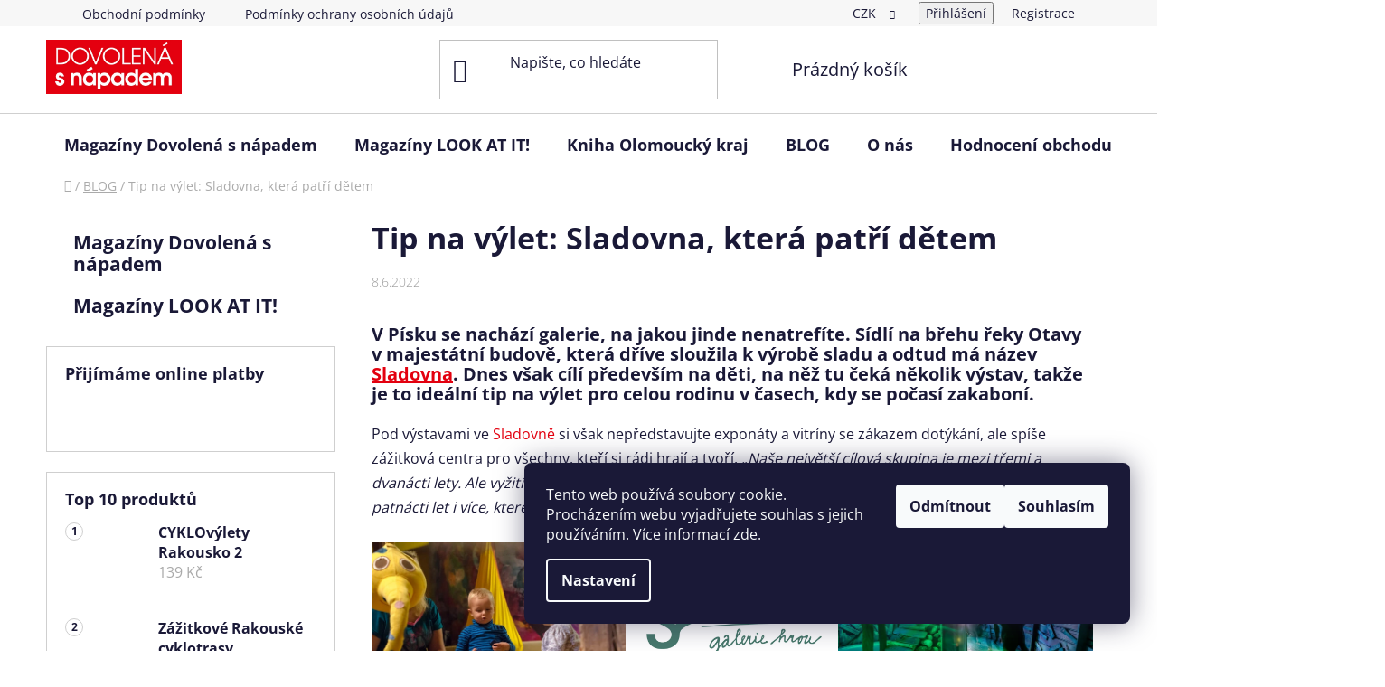

--- FILE ---
content_type: text/html; charset=utf-8
request_url: https://www.dovolenasnapadem.cz/tipy-na-vylety/tip-na-vylet-sladovna-ktera-patri-detem/
body_size: 22717
content:
<!doctype html><html lang="cs" dir="ltr" class="header-background-light external-fonts-loaded"><head><meta charset="utf-8" /><meta name="viewport" content="width=device-width,initial-scale=1" /><title>Výlet s dětmi do Sladovny Písek | Dovolená s nápadem</title><link rel="preconnect" href="https://cdn.myshoptet.com" /><link rel="dns-prefetch" href="https://cdn.myshoptet.com" /><link rel="preload" href="https://cdn.myshoptet.com/prj/dist/master/cms/libs/jquery/jquery-1.11.3.min.js" as="script" /><link href="https://cdn.myshoptet.com/prj/dist/master/cms/templates/frontend_templates/shared/css/font-face/open-sans.css" rel="stylesheet"><link href="https://cdn.myshoptet.com/prj/dist/master/shop/dist/font-shoptet-13.css.3c47e30adfa2e9e2683b.css" rel="stylesheet"><script>
dataLayer = [];
dataLayer.push({'shoptet' : {
    "pageId": 682,
    "pageType": "article",
    "currency": "CZK",
    "currencyInfo": {
        "decimalSeparator": ",",
        "exchangeRate": 1,
        "priceDecimalPlaces": 2,
        "symbol": "K\u010d",
        "symbolLeft": 0,
        "thousandSeparator": " "
    },
    "language": "cs",
    "projectId": 418074,
    "cartInfo": {
        "id": null,
        "freeShipping": false,
        "freeShippingFrom": 0,
        "leftToFreeGift": {
            "formattedPrice": "0 K\u010d",
            "priceLeft": 0
        },
        "freeGift": false,
        "leftToFreeShipping": {
            "priceLeft": 0,
            "dependOnRegion": 0,
            "formattedPrice": "0 K\u010d"
        },
        "discountCoupon": [],
        "getNoBillingShippingPrice": {
            "withoutVat": 0,
            "vat": 0,
            "withVat": 0
        },
        "cartItems": [],
        "taxMode": "ORDINARY"
    },
    "cart": [],
    "customer": {
        "priceRatio": 1,
        "priceListId": 1,
        "groupId": null,
        "registered": false,
        "mainAccount": false
    }
}});
dataLayer.push({'cookie_consent' : {
    "marketing": "denied",
    "analytics": "denied"
}});
document.addEventListener('DOMContentLoaded', function() {
    shoptet.consent.onAccept(function(agreements) {
        if (agreements.length == 0) {
            return;
        }
        dataLayer.push({
            'cookie_consent' : {
                'marketing' : (agreements.includes(shoptet.config.cookiesConsentOptPersonalisation)
                    ? 'granted' : 'denied'),
                'analytics': (agreements.includes(shoptet.config.cookiesConsentOptAnalytics)
                    ? 'granted' : 'denied')
            },
            'event': 'cookie_consent'
        });
    });
});
</script>

<!-- Google Tag Manager -->
<script>(function(w,d,s,l,i){w[l]=w[l]||[];w[l].push({'gtm.start':
new Date().getTime(),event:'gtm.js'});var f=d.getElementsByTagName(s)[0],
j=d.createElement(s),dl=l!='dataLayer'?'&l='+l:'';j.async=true;j.src=
'https://www.googletagmanager.com/gtm.js?id='+i+dl;f.parentNode.insertBefore(j,f);
})(window,document,'script','dataLayer','GTM-NDSXNJR');</script>
<!-- End Google Tag Manager -->

<meta property="og:type" content="article"><meta property="og:site_name" content="dovolenasnapadem.cz"><meta property="og:url" content="https://www.dovolenasnapadem.cz/tipy-na-vylety/tip-na-vylet-sladovna-ktera-patri-detem/"><meta property="og:title" content="Výlet s dětmi do Sladovny Písek | Dovolená s nápadem"><meta name="author" content="Dovolená s nápadem"><meta name="web_author" content="Shoptet.cz"><meta name="dcterms.rightsHolder" content="www.dovolenasnapadem.cz"><meta name="robots" content="index,follow"><meta property="og:image" content="https://cdn.myshoptet.com/usr/www.dovolenasnapadem.cz/user/front_images/ogImage/sladovna-mraveniste.jpg"><meta property="og:description" content="Magazín PRŠÍ? Nevadí! Z edice Dovolená s nápadem vás vezme na výlet s dětmi do Sladovny v Písku, kterou si užijete za každého počasí⭐"><meta name="description" content="Magazín PRŠÍ? Nevadí! Z edice Dovolená s nápadem vás vezme na výlet s dětmi do Sladovny v Písku, kterou si užijete za každého počasí⭐"><meta name="google-site-verification" content="3-_gdwBAiljZ9I-Y00tGMv6H-bXxdyjHsXfqU0L6ZYI"><meta property="article:published_time" content="8.6.2022"><meta property="article:section" content="Tip na výlet: Sladovna, která patří dětem"><style>:root {--color-primary: #e3000f;--color-primary-h: 356;--color-primary-s: 100%;--color-primary-l: 45%;--color-primary-hover: #e3000f;--color-primary-hover-h: 356;--color-primary-hover-s: 100%;--color-primary-hover-l: 45%;--color-secondary: #e3000f;--color-secondary-h: 356;--color-secondary-s: 100%;--color-secondary-l: 45%;--color-secondary-hover: #ffffff;--color-secondary-hover-h: 0;--color-secondary-hover-s: 0%;--color-secondary-hover-l: 100%;--color-tertiary: #e3000f;--color-tertiary-h: 356;--color-tertiary-s: 100%;--color-tertiary-l: 45%;--color-tertiary-hover: #686772;--color-tertiary-hover-h: 245;--color-tertiary-hover-s: 5%;--color-tertiary-hover-l: 43%;--color-header-background: #ffffff;--template-font: "Open Sans";--template-headings-font: "Open Sans";--header-background-url: url("[data-uri]");--cookies-notice-background: #1A1937;--cookies-notice-color: #F8FAFB;--cookies-notice-button-hover: #f5f5f5;--cookies-notice-link-hover: #27263f;--templates-update-management-preview-mode-content: "Náhled aktualizací šablony je aktivní pro váš prohlížeč."}</style>
    
    <link href="https://cdn.myshoptet.com/prj/dist/master/shop/dist/main-13.less.96035efb4db1532b3cd7.css" rel="stylesheet" />
            <link href="https://cdn.myshoptet.com/prj/dist/master/shop/dist/mobile-header-v1-13.less.629f2f48911e67d0188c.css" rel="stylesheet" />
    
    <script>var shoptet = shoptet || {};</script>
    <script src="https://cdn.myshoptet.com/prj/dist/master/shop/dist/main-3g-header.js.05f199e7fd2450312de2.js"></script>
<!-- User include --><!-- service 1228(847) html code header -->
<link 
rel="stylesheet" 
href="https://cdn.myshoptet.com/usr/dmartini.myshoptet.com/user/documents/upload/dmartini/shop_rating/shop_rating.min.css?140"
data-author="Dominik Martini" 
data-author-web="dmartini.cz">
<!-- project html code header -->
<style>
/* zvyrazneni menu 

.navigation-in > ul > li:nth-child(1) {
background-color: #ff6347;
}
.navigation-in > ul > li:nth-child(1) a {
background-color: #ff6347;
color: #333;
}
*/

.benefitBanner__picture {
    flex: 0 0 100%;
    max-width: 100%;
    margin-right: 5px;
    display: flex;
    align-items: center;
}

.benefitBanner {
    width: 100%;
    margin: 5px auto;
}


#newsletterConsents31 {
    font-size: 10px !important;
}

#button, html input[type="button"], input[type="reset"], input[type="submit"] {
    -webkit-appearance: button;
    cursor: pointer;
    background-color: #e3000f;
    border-color: #e3000f;
    color: white;
    padding-top: 5px;
    padding-bottom: 5px;
}

#input[type="checkbox"], input[type="radio"], input[type="text"], input[type="email"], input[type="search"] {
    -webkit-appearance: none;
    -moz-appearance: none;
    appearance: none;
    padding-top: 5px;
    padding-bottom: 5px;
    margin-bottom: 10px;
}

#newsletterConsents31 {
    font-size: 10px !important;
}

.top-navigation-menu-item-27 {
    display: none !important;
}

.teQAzf {
    width:inherit !important;
}

.tlacitko {
  background-color: #e3000f; /* cervena */
  border: 2px solid #e3000f;
	border-radius: 2px;
  color: white;
	width: 17.5vh;
  padding: 12px 0;
  text-align: center;
  text-decoration: none;
  display: inline-block;
  font-size: 1.5vh;
	font-weight:600;
	margin-top: 20px;
}

.tlacitko:hover {
  background-color: white; /* cervena */
  color: #e3000f;
}

</style>
<!-- /User include --><link rel="shortcut icon" href="/favicon.ico" type="image/x-icon" /><link rel="canonical" href="https://www.dovolenasnapadem.cz/tipy-na-vylety/tip-na-vylet-sladovna-ktera-patri-detem/" /><script>!function(){var t={9196:function(){!function(){var t=/\[object (Boolean|Number|String|Function|Array|Date|RegExp)\]/;function r(r){return null==r?String(r):(r=t.exec(Object.prototype.toString.call(Object(r))))?r[1].toLowerCase():"object"}function n(t,r){return Object.prototype.hasOwnProperty.call(Object(t),r)}function e(t){if(!t||"object"!=r(t)||t.nodeType||t==t.window)return!1;try{if(t.constructor&&!n(t,"constructor")&&!n(t.constructor.prototype,"isPrototypeOf"))return!1}catch(t){return!1}for(var e in t);return void 0===e||n(t,e)}function o(t,r,n){this.b=t,this.f=r||function(){},this.d=!1,this.a={},this.c=[],this.e=function(t){return{set:function(r,n){u(c(r,n),t.a)},get:function(r){return t.get(r)}}}(this),i(this,t,!n);var e=t.push,o=this;t.push=function(){var r=[].slice.call(arguments,0),n=e.apply(t,r);return i(o,r),n}}function i(t,n,o){for(t.c.push.apply(t.c,n);!1===t.d&&0<t.c.length;){if("array"==r(n=t.c.shift()))t:{var i=n,a=t.a;if("string"==r(i[0])){for(var f=i[0].split("."),s=f.pop(),p=(i=i.slice(1),0);p<f.length;p++){if(void 0===a[f[p]])break t;a=a[f[p]]}try{a[s].apply(a,i)}catch(t){}}}else if("function"==typeof n)try{n.call(t.e)}catch(t){}else{if(!e(n))continue;for(var l in n)u(c(l,n[l]),t.a)}o||(t.d=!0,t.f(t.a,n),t.d=!1)}}function c(t,r){for(var n={},e=n,o=t.split("."),i=0;i<o.length-1;i++)e=e[o[i]]={};return e[o[o.length-1]]=r,n}function u(t,o){for(var i in t)if(n(t,i)){var c=t[i];"array"==r(c)?("array"==r(o[i])||(o[i]=[]),u(c,o[i])):e(c)?(e(o[i])||(o[i]={}),u(c,o[i])):o[i]=c}}window.DataLayerHelper=o,o.prototype.get=function(t){var r=this.a;t=t.split(".");for(var n=0;n<t.length;n++){if(void 0===r[t[n]])return;r=r[t[n]]}return r},o.prototype.flatten=function(){this.b.splice(0,this.b.length),this.b[0]={},u(this.a,this.b[0])}}()}},r={};function n(e){var o=r[e];if(void 0!==o)return o.exports;var i=r[e]={exports:{}};return t[e](i,i.exports,n),i.exports}n.n=function(t){var r=t&&t.__esModule?function(){return t.default}:function(){return t};return n.d(r,{a:r}),r},n.d=function(t,r){for(var e in r)n.o(r,e)&&!n.o(t,e)&&Object.defineProperty(t,e,{enumerable:!0,get:r[e]})},n.o=function(t,r){return Object.prototype.hasOwnProperty.call(t,r)},function(){"use strict";n(9196)}()}();</script>    <!-- Global site tag (gtag.js) - Google Analytics -->
    <script async src="https://www.googletagmanager.com/gtag/js?id=G-Y4SDP5B8CM"></script>
    <script>
        
        window.dataLayer = window.dataLayer || [];
        function gtag(){dataLayer.push(arguments);}
        

                    console.debug('default consent data');

            gtag('consent', 'default', {"ad_storage":"denied","analytics_storage":"denied","ad_user_data":"denied","ad_personalization":"denied","wait_for_update":500});
            dataLayer.push({
                'event': 'default_consent'
            });
        
        gtag('js', new Date());

                gtag('config', 'UA-192442242-1', { 'groups': "UA" });
        
                gtag('config', 'G-Y4SDP5B8CM', {"groups":"GA4","send_page_view":false,"content_group":"article","currency":"CZK","page_language":"cs"});
        
                gtag('config', 'AW-405622885');
        
        
        
        
        
                    gtag('event', 'page_view', {"send_to":"GA4","page_language":"cs","content_group":"article","currency":"CZK"});
        
        
        
        
        
        
        
        
        
        
        
        
        
        document.addEventListener('DOMContentLoaded', function() {
            if (typeof shoptet.tracking !== 'undefined') {
                for (var id in shoptet.tracking.bannersList) {
                    gtag('event', 'view_promotion', {
                        "send_to": "UA",
                        "promotions": [
                            {
                                "id": shoptet.tracking.bannersList[id].id,
                                "name": shoptet.tracking.bannersList[id].name,
                                "position": shoptet.tracking.bannersList[id].position
                            }
                        ]
                    });
                }
            }

            shoptet.consent.onAccept(function(agreements) {
                if (agreements.length !== 0) {
                    console.debug('gtag consent accept');
                    var gtagConsentPayload =  {
                        'ad_storage': agreements.includes(shoptet.config.cookiesConsentOptPersonalisation)
                            ? 'granted' : 'denied',
                        'analytics_storage': agreements.includes(shoptet.config.cookiesConsentOptAnalytics)
                            ? 'granted' : 'denied',
                                                                                                'ad_user_data': agreements.includes(shoptet.config.cookiesConsentOptPersonalisation)
                            ? 'granted' : 'denied',
                        'ad_personalization': agreements.includes(shoptet.config.cookiesConsentOptPersonalisation)
                            ? 'granted' : 'denied',
                        };
                    console.debug('update consent data', gtagConsentPayload);
                    gtag('consent', 'update', gtagConsentPayload);
                    dataLayer.push(
                        { 'event': 'update_consent' }
                    );
                }
            });
        });
    </script>
</head><body class="desktop id-682 in-tipy-na-vylety template-13 type-post multiple-columns-body columns-3 smart-labels-active ums_forms_redesign--off ums_a11y_category_page--on ums_discussion_rating_forms--off ums_flags_display_unification--on ums_a11y_login--on mobile-header-version-1"><noscript>
    <style>
        #header {
            padding-top: 0;
            position: relative !important;
            top: 0;
        }
        .header-navigation {
            position: relative !important;
        }
        .overall-wrapper {
            margin: 0 !important;
        }
        body:not(.ready) {
            visibility: visible !important;
        }
    </style>
    <div class="no-javascript">
        <div class="no-javascript__title">Musíte změnit nastavení vašeho prohlížeče</div>
        <div class="no-javascript__text">Podívejte se na: <a href="https://www.google.com/support/bin/answer.py?answer=23852">Jak povolit JavaScript ve vašem prohlížeči</a>.</div>
        <div class="no-javascript__text">Pokud používáte software na blokování reklam, může být nutné povolit JavaScript z této stránky.</div>
        <div class="no-javascript__text">Děkujeme.</div>
    </div>
</noscript>

        <div id="fb-root"></div>
        <script>
            window.fbAsyncInit = function() {
                FB.init({
//                    appId            : 'your-app-id',
                    autoLogAppEvents : true,
                    xfbml            : true,
                    version          : 'v19.0'
                });
            };
        </script>
        <script async defer crossorigin="anonymous" src="https://connect.facebook.net/cs_CZ/sdk.js"></script>
<!-- Google Tag Manager (noscript) -->
<noscript><iframe src="https://www.googletagmanager.com/ns.html?id=GTM-NDSXNJR"
height="0" width="0" style="display:none;visibility:hidden"></iframe></noscript>
<!-- End Google Tag Manager (noscript) -->

    <div class="siteCookies siteCookies--right siteCookies--dark js-siteCookies" role="dialog" data-testid="cookiesPopup" data-nosnippet>
        <div class="siteCookies__form">
            <div class="siteCookies__content">
                <div class="siteCookies__text">
                    Tento web používá soubory cookie. Procházením webu vyjadřujete souhlas s jejich používáním. Více informací <a href="http://www.dovolenasnapadem.cz/podminky-ochrany-osobnich-udaju/" target="\" _blank="">zde</a>.
                </div>
                <p class="siteCookies__links">
                    <button class="siteCookies__link js-cookies-settings" aria-label="Nastavení cookies" data-testid="cookiesSettings">Nastavení</button>
                </p>
            </div>
            <div class="siteCookies__buttonWrap">
                                    <button class="siteCookies__button js-cookiesConsentSubmit" value="reject" aria-label="Odmítnout cookies" data-testid="buttonCookiesReject">Odmítnout</button>
                                <button class="siteCookies__button js-cookiesConsentSubmit" value="all" aria-label="Přijmout cookies" data-testid="buttonCookiesAccept">Souhlasím</button>
            </div>
        </div>
        <script>
            document.addEventListener("DOMContentLoaded", () => {
                const siteCookies = document.querySelector('.js-siteCookies');
                document.addEventListener("scroll", shoptet.common.throttle(() => {
                    const st = document.documentElement.scrollTop;
                    if (st > 1) {
                        siteCookies.classList.add('siteCookies--scrolled');
                    } else {
                        siteCookies.classList.remove('siteCookies--scrolled');
                    }
                }, 100));
            });
        </script>
    </div>
<a href="#content" class="skip-link sr-only">Přejít na obsah</a><div class="overall-wrapper"><div class="user-action"><div class="container">
    <div class="user-action-in">
                    <div id="login" class="user-action-login popup-widget login-widget" role="dialog" aria-labelledby="loginHeading">
        <div class="popup-widget-inner">
                            <h2 id="loginHeading">Přihlášení k vašemu účtu</h2><div id="customerLogin"><form action="/action/Customer/Login/" method="post" id="formLoginIncluded" class="csrf-enabled formLogin" data-testid="formLogin"><input type="hidden" name="referer" value="" /><div class="form-group"><div class="input-wrapper email js-validated-element-wrapper no-label"><input type="email" name="email" class="form-control" autofocus placeholder="E-mailová adresa (např. jan@novak.cz)" data-testid="inputEmail" autocomplete="email" required /></div></div><div class="form-group"><div class="input-wrapper password js-validated-element-wrapper no-label"><input type="password" name="password" class="form-control" placeholder="Heslo" data-testid="inputPassword" autocomplete="current-password" required /><span class="no-display">Nemůžete vyplnit toto pole</span><input type="text" name="surname" value="" class="no-display" /></div></div><div class="form-group"><div class="login-wrapper"><button type="submit" class="btn btn-secondary btn-text btn-login" data-testid="buttonSubmit">Přihlásit se</button><div class="password-helper"><a href="/registrace/" data-testid="signup" rel="nofollow">Nová registrace</a><a href="/klient/zapomenute-heslo/" rel="nofollow">Zapomenuté heslo</a></div></div></div></form>
</div>                    </div>
    </div>

                <div id="cart-widget" class="user-action-cart popup-widget cart-widget loader-wrapper" data-testid="popupCartWidget" role="dialog" aria-hidden="true">
            <div class="popup-widget-inner cart-widget-inner place-cart-here">
                <div class="loader-overlay">
                    <div class="loader"></div>
                </div>
            </div>
        </div>
    </div>
</div>
</div><div class="top-navigation-bar" data-testid="topNavigationBar">

    <div class="container">

                            <div class="top-navigation-menu">
                <ul class="top-navigation-bar-menu">
                                            <li class="top-navigation-menu-item-27">
                            <a href="/jak-nakupovat/" title="Jak nakupovat">Jak nakupovat</a>
                        </li>
                                            <li class="top-navigation-menu-item-39">
                            <a href="/obchodni-podminky/" title="Obchodní podmínky">Obchodní podmínky</a>
                        </li>
                                            <li class="top-navigation-menu-item-691">
                            <a href="/podminky-ochrany-osobnich-udaju/" title="Podmínky ochrany osobních údajů ">Podmínky ochrany osobních údajů </a>
                        </li>
                                    </ul>
                <div class="top-navigation-menu-trigger">Více</div>
                <ul class="top-navigation-bar-menu-helper"></ul>
            </div>
        
        <div class="top-navigation-tools">
                <div class="dropdown">
        <span>Ceny v:</span>
        <button id="topNavigationDropdown" type="button" data-toggle="dropdown" aria-haspopup="true" aria-expanded="false">
            CZK
            <span class="caret"></span>
        </button>
        <ul class="dropdown-menu" aria-labelledby="topNavigationDropdown"><li><a href="/action/Currency/changeCurrency/?currencyCode=CZK" rel="nofollow">CZK</a></li><li><a href="/action/Currency/changeCurrency/?currencyCode=EUR" rel="nofollow">EUR</a></li></ul>
    </div>
            <button class="top-nav-button top-nav-button-login toggle-window" type="button" data-target="login" aria-haspopup="dialog" aria-controls="login" aria-expanded="false" data-testid="signin"><span>Přihlášení</span></button>
    <a href="/registrace/" class="top-nav-button top-nav-button-register" data-testid="headerSignup">Registrace</a>
        </div>

    </div>

</div>
<header id="header">
        <div class="header-top">
            <div class="container navigation-wrapper header-top-wrapper">
                <div class="site-name"><a href="/" data-testid="linkWebsiteLogo"><img src="https://cdn.myshoptet.com/usr/www.dovolenasnapadem.cz/user/logos/dsn_logo.png" alt="Dovolená s nápadem" fetchpriority="low" /></a></div>                <div class="search" itemscope itemtype="https://schema.org/WebSite">
                    <meta itemprop="headline" content="BLOG"/><meta itemprop="url" content="https://www.dovolenasnapadem.cz"/><meta itemprop="text" content="Magazín PRŠÍ? Nevadí! Z edice Dovolená s nápadem vás vezme na výlet s dětmi do Sladovny v Písku, kterou si užijete za každého počasí⭐"/>                    <form action="/action/ProductSearch/prepareString/" method="post"
    id="formSearchForm" class="search-form compact-form js-search-main"
    itemprop="potentialAction" itemscope itemtype="https://schema.org/SearchAction" data-testid="searchForm">
    <fieldset>
        <meta itemprop="target"
            content="https://www.dovolenasnapadem.cz/vyhledavani/?string={string}"/>
        <input type="hidden" name="language" value="cs"/>
        
            
    <span class="search-input-icon" aria-hidden="true"></span>

<input
    type="search"
    name="string"
        class="query-input form-control search-input js-search-input"
    placeholder="Napište, co hledáte"
    autocomplete="off"
    required
    itemprop="query-input"
    aria-label="Vyhledávání"
    data-testid="searchInput"
>
            <button type="submit" class="btn btn-default search-button" data-testid="searchBtn">Hledat</button>
        
    </fieldset>
</form>
                </div>
                <div class="navigation-buttons">
                    <a href="#" class="toggle-window" data-target="search" data-testid="linkSearchIcon"><span class="sr-only">Hledat</span></a>
                        
    <a href="/kosik/" class="btn btn-icon toggle-window cart-count" data-target="cart" data-hover="true" data-redirect="true" data-testid="headerCart" rel="nofollow" aria-haspopup="dialog" aria-expanded="false" aria-controls="cart-widget">
        
                <span class="sr-only">Nákupní košík</span>
        
            <span class="cart-price visible-lg-inline-block" data-testid="headerCartPrice">
                                    Prázdný košík                            </span>
        
    
            </a>
                    <a href="#" class="toggle-window" data-target="navigation" data-testid="hamburgerMenu"></a>
                </div>
            </div>
        </div>
        <div class="header-bottom">
            <div class="container navigation-wrapper header-bottom-wrapper js-navigation-container">
                <nav id="navigation" aria-label="Hlavní menu" data-collapsible="true"><div class="navigation-in menu"><ul class="menu-level-1" role="menubar" data-testid="headerMenuItems"><li class="menu-item-710" role="none"><a href="/magaziny/" data-testid="headerMenuItem" role="menuitem" aria-expanded="false"><b>Magazíny Dovolená s nápadem</b></a></li>
<li class="menu-item-816" role="none"><a href="/magaziny-look-at-it/" data-testid="headerMenuItem" role="menuitem" aria-expanded="false"><b>Magazíny LOOK AT IT!</b></a></li>
<li class="menu-item-external-60" role="none"><a href="https://www.dovolenasnapadem.cz/olomoucky-kraj-souzneni-dvou-tvari/" data-testid="headerMenuItem" role="menuitem" aria-expanded="false"><b>Kniha Olomoucký kraj</b></a></li>
<li class="menu-item-682" role="none"><a href="/tipy-na-vylety/" class="active" data-testid="headerMenuItem" role="menuitem" aria-expanded="false"><b>BLOG</b></a></li>
<li class="menu-item-external-20" role="none"><a href="/o-nas" data-testid="headerMenuItem" role="menuitem" aria-expanded="false"><b>O nás</b></a></li>
<li class="menu-item--51" role="none"><a href="/hodnoceni-obchodu/" data-testid="headerMenuItem" role="menuitem" aria-expanded="false"><b>Hodnocení obchodu</b></a></li>
<li class="menu-item-29" role="none"><a href="/kontakty/" data-testid="headerMenuItem" role="menuitem" aria-expanded="false"><b>Kontakty</b></a></li>
</ul>
    <ul class="navigationActions" role="menu">
                    <li class="ext" role="none">
                <a href="#">
                                            <span>
                            <span>Měna</span>
                            <span>(CZK)</span>
                        </span>
                                        <span class="submenu-arrow"></span>
                </a>
                <ul class="navigationActions__submenu menu-level-2" role="menu">
                    <li role="none">
                                                    <ul role="menu">
                                                                    <li class="navigationActions__submenu__item navigationActions__submenu__item--active" role="none">
                                        <a href="/action/Currency/changeCurrency/?currencyCode=CZK" rel="nofollow" role="menuitem">CZK</a>
                                    </li>
                                                                    <li class="navigationActions__submenu__item" role="none">
                                        <a href="/action/Currency/changeCurrency/?currencyCode=EUR" rel="nofollow" role="menuitem">EUR</a>
                                    </li>
                                                            </ul>
                                                                    </li>
                </ul>
            </li>
                            <li role="none">
                                    <a href="/login/?backTo=%2Ftipy-na-vylety%2Ftip-na-vylet-sladovna-ktera-patri-detem%2F" rel="nofollow" data-testid="signin" role="menuitem"><span>Přihlášení</span></a>
                            </li>
                        </ul>
</div><span class="navigation-close"></span></nav><div class="menu-helper" data-testid="hamburgerMenu"><span>Více</span></div>
            </div>
        </div>
    </header><!-- / header -->


<div id="content-wrapper" class="container container-narrow content-wrapper">
    
                                <div class="breadcrumbs navigation-home-icon-wrapper" itemscope itemtype="https://schema.org/BreadcrumbList">
                                                                            <span id="navigation-first" data-basetitle="Dovolená s nápadem" itemprop="itemListElement" itemscope itemtype="https://schema.org/ListItem">
                <a href="/" itemprop="item" class="navigation-home-icon"><span class="sr-only" itemprop="name">Domů</span></a>
                <span class="navigation-bullet">/</span>
                <meta itemprop="position" content="1" />
            </span>
                                <span id="navigation-1" itemprop="itemListElement" itemscope itemtype="https://schema.org/ListItem">
                <a href="/tipy-na-vylety/" itemprop="item" data-testid="breadcrumbsSecondLevel"><span itemprop="name">BLOG</span></a>
                <span class="navigation-bullet">/</span>
                <meta itemprop="position" content="2" />
            </span>
                                            <span id="navigation-2" itemprop="itemListElement" itemscope itemtype="https://schema.org/ListItem" data-testid="breadcrumbsLastLevel">
                <meta itemprop="item" content="https://www.dovolenasnapadem.cz/tipy-na-vylety/tip-na-vylet-sladovna-ktera-patri-detem/" />
                <meta itemprop="position" content="3" />
                <span itemprop="name" data-title="Tip na výlet: Sladovna, která patří dětem">Tip na výlet: Sladovna, která patří dětem</span>
            </span>
            </div>
            
    <div class="content-wrapper-in">
                                                <aside class="sidebar sidebar-left"  data-testid="sidebarMenu">
                                                                                                <div class="sidebar-inner">
                                                                                                        <div class="box box-bg-variant box-categories">    <div class="skip-link__wrapper">
        <span id="categories-start" class="skip-link__target js-skip-link__target sr-only" tabindex="-1">&nbsp;</span>
        <a href="#categories-end" class="skip-link skip-link--start sr-only js-skip-link--start">Přeskočit kategorie</a>
    </div>




<div id="categories"><div class="categories cat-01 expanded" id="cat-710"><div class="topic"><a href="/magaziny/">Magazíny Dovolená s nápadem<span class="cat-trigger">&nbsp;</span></a></div></div><div class="categories cat-02 expanded" id="cat-816"><div class="topic"><a href="/magaziny-look-at-it/">Magazíny LOOK AT IT!<span class="cat-trigger">&nbsp;</span></a></div></div>        </div>

    <div class="skip-link__wrapper">
        <a href="#categories-start" class="skip-link skip-link--end sr-only js-skip-link--end" tabindex="-1" hidden>Přeskočit kategorie</a>
        <span id="categories-end" class="skip-link__target js-skip-link__target sr-only" tabindex="-1">&nbsp;</span>
    </div>
</div>
                                                                                                                                                                            <div class="box box-bg-default box-sm box-onlinePayments"><h4><span>Přijímáme online platby</span></h4>
<p class="text-center">
    <img src="data:image/svg+xml,%3Csvg%20width%3D%22148%22%20height%3D%2234%22%20xmlns%3D%22http%3A%2F%2Fwww.w3.org%2F2000%2Fsvg%22%3E%3C%2Fsvg%3E" alt="Loga kreditních karet" width="148" height="34"  data-src="https://cdn.myshoptet.com/prj/dist/master/cms/img/common/payment_logos/payments.png" fetchpriority="low" />
</p>
</div>
                                                                                                            <div class="box box-bg-variant box-sm box-topProducts">        <div class="top-products-wrapper js-top10" >
        <h4><span>Top 10 produktů</span></h4>
        <ol class="top-products">
                            <li class="display-image">
                                            <a href="/cyklovylety-rakousko-2/" class="top-products-image">
                            <img src="data:image/svg+xml,%3Csvg%20width%3D%22100%22%20height%3D%22100%22%20xmlns%3D%22http%3A%2F%2Fwww.w3.org%2F2000%2Fsvg%22%3E%3C%2Fsvg%3E" alt="rakousko2 titulka" width="100" height="100"  data-src="https://cdn.myshoptet.com/usr/www.dovolenasnapadem.cz/user/shop/related/169-4_rakousko2-titulka.jpg?67d9f5b2" fetchpriority="low" />
                        </a>
                                        <a href="/cyklovylety-rakousko-2/" class="top-products-content">
                        <span class="top-products-name">  CYKLOvýlety Rakousko 2</span>
                        
                                                        <strong>
                                139 Kč
                                    

                            </strong>
                                                    
                    </a>
                </li>
                            <li class="display-image">
                                            <a href="/zazitkove-rakouske-cyklotrasy/" class="top-products-image">
                            <img src="data:image/svg+xml,%3Csvg%20width%3D%22100%22%20height%3D%22100%22%20xmlns%3D%22http%3A%2F%2Fwww.w3.org%2F2000%2Fsvg%22%3E%3C%2Fsvg%3E" alt="dovolena s napadem rakouske cyklotrasy titulka" width="100" height="100"  data-src="https://cdn.myshoptet.com/usr/www.dovolenasnapadem.cz/user/shop/related/107_dovolena-s-napadem-rakouske-cyklotrasy-titulka.jpg?6257ee28" fetchpriority="low" />
                        </a>
                                        <a href="/zazitkove-rakouske-cyklotrasy/" class="top-products-content">
                        <span class="top-products-name">  Zážitkové Rakouské cyklotrasy</span>
                        
                                                        <strong>
                                139 Kč
                                    

                            </strong>
                                                    
                    </a>
                </li>
                            <li class="display-image">
                                            <a href="/objevte-zahorie-a-kopanice-na-kole/" class="top-products-image">
                            <img src="data:image/svg+xml,%3Csvg%20width%3D%22100%22%20height%3D%22100%22%20xmlns%3D%22http%3A%2F%2Fwww.w3.org%2F2000%2Fsvg%22%3E%3C%2Fsvg%3E" alt="dsn zahorie" width="100" height="100"  data-src="https://cdn.myshoptet.com/usr/www.dovolenasnapadem.cz/user/shop/related/166_dsn-zahorie.jpg?67c58cdb" fetchpriority="low" />
                        </a>
                                        <a href="/objevte-zahorie-a-kopanice-na-kole/" class="top-products-content">
                        <span class="top-products-name">  Objevte ZÁHORIE a KOPANICE na kole</span>
                        
                                                        <strong>
                                139 Kč
                                    

                            </strong>
                                                    
                    </a>
                </li>
                            <li class="display-image">
                                            <a href="/cyklovylety-po-cechach/" class="top-products-image">
                            <img src="data:image/svg+xml,%3Csvg%20width%3D%22100%22%20height%3D%22100%22%20xmlns%3D%22http%3A%2F%2Fwww.w3.org%2F2000%2Fsvg%22%3E%3C%2Fsvg%3E" alt="cyklovylety" width="100" height="100"  data-src="https://cdn.myshoptet.com/usr/www.dovolenasnapadem.cz/user/shop/related/159_cyklovylety.png?65dc96fc" fetchpriority="low" />
                        </a>
                                        <a href="/cyklovylety-po-cechach/" class="top-products-content">
                        <span class="top-products-name">  CYKLOvýlety po Čechách</span>
                        
                                                        <strong>
                                139 Kč
                                    

                            </strong>
                                                    
                    </a>
                </li>
                            <li class="display-image">
                                            <a href="/objevuj-pamatky/" class="top-products-image">
                            <img src="data:image/svg+xml,%3Csvg%20width%3D%22100%22%20height%3D%22100%22%20xmlns%3D%22http%3A%2F%2Fwww.w3.org%2F2000%2Fsvg%22%3E%3C%2Fsvg%3E" alt="OBJEVUJ pamatky" width="100" height="100"  data-src="https://cdn.myshoptet.com/usr/www.dovolenasnapadem.cz/user/shop/related/162-4_objevuj-pamatky.jpg?67c6e0c6" fetchpriority="low" />
                        </a>
                                        <a href="/objevuj-pamatky/" class="top-products-content">
                        <span class="top-products-name">  OBJEVUJ památky</span>
                        
                                                        <strong>
                                139 Kč
                                    

                            </strong>
                                                    
                    </a>
                </li>
                            <li class="display-image">
                                            <a href="/cyklovylety/" class="top-products-image">
                            <img src="data:image/svg+xml,%3Csvg%20width%3D%22100%22%20height%3D%22100%22%20xmlns%3D%22http%3A%2F%2Fwww.w3.org%2F2000%2Fsvg%22%3E%3C%2Fsvg%3E" alt="dovolena s napadem cyklovylety titulka" width="100" height="100"  data-src="https://cdn.myshoptet.com/usr/www.dovolenasnapadem.cz/user/shop/related/34_dovolena-s-napadem-cyklovylety-titulka.jpg?6257edbc" fetchpriority="low" />
                        </a>
                                        <a href="/cyklovylety/" class="top-products-content">
                        <span class="top-products-name">  CYKLOvýlety (Morava)</span>
                        
                                                        <strong>
                                99 Kč
                                    

                            </strong>
                                                    
                    </a>
                </li>
                            <li class="display-image">
                                            <a href="/unikatni-galerie-a-cafe-stredni-evropy/" class="top-products-image">
                            <img src="data:image/svg+xml,%3Csvg%20width%3D%22100%22%20height%3D%22100%22%20xmlns%3D%22http%3A%2F%2Fwww.w3.org%2F2000%2Fsvg%22%3E%3C%2Fsvg%3E" alt="DSN GALERIE CAFE23 titulka1600" width="100" height="100"  data-src="https://cdn.myshoptet.com/usr/www.dovolenasnapadem.cz/user/shop/related/125-5_dsn-galerie-cafe23-titulka1600.jpg?64419c36" fetchpriority="low" />
                        </a>
                                        <a href="/unikatni-galerie-a-cafe-stredni-evropy/" class="top-products-content">
                        <span class="top-products-name">  Unikátní GALERIE a café střední Evropy</span>
                        
                                                        <strong>
                                139 Kč
                                    

                            </strong>
                                                    
                    </a>
                </li>
                            <li class="display-image">
                                            <a href="/zazitkove-evropske-cyklotrasy/" class="top-products-image">
                            <img src="data:image/svg+xml,%3Csvg%20width%3D%22100%22%20height%3D%22100%22%20xmlns%3D%22http%3A%2F%2Fwww.w3.org%2F2000%2Fsvg%22%3E%3C%2Fsvg%3E" alt="dovolena s napadem zazitkove evropske cyklotrasy titulka" width="100" height="100"  data-src="https://cdn.myshoptet.com/usr/www.dovolenasnapadem.cz/user/shop/related/95_dovolena-s-napadem-zazitkove-evropske-cyklotrasy-titulka.jpg?6257ee15" fetchpriority="low" />
                        </a>
                                        <a href="/zazitkove-evropske-cyklotrasy/" class="top-products-content">
                        <span class="top-products-name">  Zážitkové Evropské cyklotrasy</span>
                        
                                                        <strong>
                                139 Kč
                                    

                            </strong>
                                                    
                    </a>
                </li>
                            <li class="display-image">
                                            <a href="/balicek-cyklonovinky-2025/" class="top-products-image">
                            <img src="data:image/svg+xml,%3Csvg%20width%3D%22100%22%20height%3D%22100%22%20xmlns%3D%22http%3A%2F%2Fwww.w3.org%2F2000%2Fsvg%22%3E%3C%2Fsvg%3E" alt="cyklonovinky 2025" width="100" height="100"  data-src="https://cdn.myshoptet.com/usr/www.dovolenasnapadem.cz/user/shop/related/172_cyklonovinky-2025.jpg?67d9fa02" fetchpriority="low" />
                        </a>
                                        <a href="/balicek-cyklonovinky-2025/" class="top-products-content">
                        <span class="top-products-name">  Balíček CYKLOnovinky 2025</span>
                        
                                                        <strong>
                                239 Kč
                                    

                            </strong>
                                                    
                    </a>
                </li>
                            <li class="display-image">
                                            <a href="/cyklisticky-balicek/" class="top-products-image">
                            <img src="data:image/svg+xml,%3Csvg%20width%3D%22100%22%20height%3D%22100%22%20xmlns%3D%22http%3A%2F%2Fwww.w3.org%2F2000%2Fsvg%22%3E%3C%2Fsvg%3E" alt="balicek" width="100" height="100"  data-src="https://cdn.myshoptet.com/usr/www.dovolenasnapadem.cz/user/shop/related/89-2_balicek.jpg?695bb216" fetchpriority="low" />
                        </a>
                                        <a href="/cyklisticky-balicek/" class="top-products-content">
                        <span class="top-products-name">  Cyklistický balíček</span>
                        
                                                        <strong>
                                417 Kč
                                    

                            </strong>
                                                    
                    </a>
                </li>
                    </ol>
    </div>
</div>
                                                                                                            <div class="box box-bg-default box-sm box-productRating">    <h4>
        <span>
                            Hodnocení obchodu
                    </span>
    </h4>

    <div class="rate-wrapper">
            
    <div class="votes-wrap simple-vote">

            <div class="vote-wrap" data-testid="gridRating">
                            <a href="/cyklisticky-balicek/">
                                    <div class="vote-header">
                <span class="vote-pic">
                                                                        <img src="data:image/svg+xml,%3Csvg%20width%3D%2260%22%20height%3D%2260%22%20xmlns%3D%22http%3A%2F%2Fwww.w3.org%2F2000%2Fsvg%22%3E%3C%2Fsvg%3E" alt="Cyklistický balíček" width="60" height="60"  data-src="https://cdn.myshoptet.com/usr/www.dovolenasnapadem.cz/user/shop/related/89-2_balicek.jpg?695bb216" fetchpriority="low" />
                                                            </span>
                <span class="vote-summary">
                                                                <span class="vote-product-name vote-product-name--nowrap">
                              Cyklistický balíček                        </span>
                                        <span class="vote-rating">
                        <span class="stars" data-testid="gridStars">
                                                                                                <span class="star star-on"></span>
                                                                                                                                <span class="star star-on"></span>
                                                                                                                                <span class="star star-on"></span>
                                                                                                                                <span class="star star-off"></span>
                                                                                                                                <span class="star star-off"></span>
                                                                                    </span>
                        <span class="vote-delimeter">|</span>
                                                                                <span class="vote-name vote-name--nowrap" data-testid="textRatingAuthor">
                            <span>Zuzana Mikulcová</span>
                        </span>
                    
                                                </span>
                </span>
            </div>

            <div class="vote-content" data-testid="textRating">
                                                                                                    Měl to být dárek. Zarazila mě data na titulní straně. Jeden výtisk byl dokonce z r. 2022.Časopisy přišly pomačkané,měly být v krabičce,tak jako v nabídce.
                            </div>
            </a>
                    </div>
            <div class="vote-wrap" data-testid="gridRating">
                            <a href="/cyklisticky-balicek/">
                                    <div class="vote-header">
                <span class="vote-pic">
                                                                        <img src="data:image/svg+xml,%3Csvg%20width%3D%2260%22%20height%3D%2260%22%20xmlns%3D%22http%3A%2F%2Fwww.w3.org%2F2000%2Fsvg%22%3E%3C%2Fsvg%3E" alt="Cyklistický balíček" width="60" height="60"  data-src="https://cdn.myshoptet.com/usr/www.dovolenasnapadem.cz/user/shop/related/89-2_balicek.jpg?695bb216" fetchpriority="low" />
                                                            </span>
                <span class="vote-summary">
                                                                <span class="vote-product-name vote-product-name--nowrap">
                              Cyklistický balíček                        </span>
                                        <span class="vote-rating">
                        <span class="stars" data-testid="gridStars">
                                                                                                <span class="star star-on"></span>
                                                                                                                                <span class="star star-on"></span>
                                                                                                                                <span class="star star-on"></span>
                                                                                                                                <span class="star star-on"></span>
                                                                                                                                <span class="star star-on"></span>
                                                                                    </span>
                        <span class="vote-delimeter">|</span>
                                                                                <span class="vote-name vote-name--nowrap" data-testid="textRatingAuthor">
                            <span>Jana Čadová</span>
                        </span>
                    
                                                </span>
                </span>
            </div>

            <div class="vote-content" data-testid="textRating">
                                                                                                    Brala jsem jako dárek - účel splněn :-)
                            </div>
            </a>
                    </div>
            <div class="vote-wrap" data-testid="gridRating">
                            <a href="/cyklisticky-balicek/">
                                    <div class="vote-header">
                <span class="vote-pic">
                                                                        <img src="data:image/svg+xml,%3Csvg%20width%3D%2260%22%20height%3D%2260%22%20xmlns%3D%22http%3A%2F%2Fwww.w3.org%2F2000%2Fsvg%22%3E%3C%2Fsvg%3E" alt="Cyklistický balíček" width="60" height="60"  data-src="https://cdn.myshoptet.com/usr/www.dovolenasnapadem.cz/user/shop/related/89-2_balicek.jpg?695bb216" fetchpriority="low" />
                                                            </span>
                <span class="vote-summary">
                                                                <span class="vote-product-name vote-product-name--nowrap">
                              Cyklistický balíček                        </span>
                                        <span class="vote-rating">
                        <span class="stars" data-testid="gridStars">
                                                                                                <span class="star star-on"></span>
                                                                                                                                <span class="star star-on"></span>
                                                                                                                                <span class="star star-on"></span>
                                                                                                                                <span class="star star-on"></span>
                                                                                                                                <span class="star star-off"></span>
                                                                                    </span>
                        <span class="vote-delimeter">|</span>
                                                                                <span class="vote-name vote-name--nowrap" data-testid="textRatingAuthor">
                            <span>Renata Formankova</span>
                        </span>
                    
                                                </span>
                </span>
            </div>

            <div class="vote-content" data-testid="textRating">
                                                                                                    Děkuji za cyklo prúvodce. Měl to být dárek. Zarazila mě data na titulní straně. Jeden výtisk byl dokonce z r. 2022, což mne zarazilo. Jako dárek jsem již nepoužila. 
                            </div>
            </a>
                    </div>
    </div>

    </div>
</div>
                                                                    </div>
                                                            </aside>
                            <main id="content" class="content narrow">
                            <div class="content-inner">
    <div class="news-item-detail" itemscope itemtype="https://schema.org/NewsArticle">
        <meta itemscope itemprop="mainEntityOfPage"  itemType="https://schema.org/WebPage" itemid="https://www.dovolenasnapadem.cz/tipy-na-vylety/tip-na-vylet-sladovna-ktera-patri-detem/"/>
        <meta itemprop="description" content="V Písku se nachází galerie, na jakou jinde nenatrefíte. Sídlí na břehu řeky Otavy v majestátní budově, která dříve sloužila k výro..." />
        <meta itemprop="datePublished" content="2022-06-08T20:55:31+0200" />
        <meta itemprop="dateModified" content="2022-06-16T00:00:00+0200" />
                    <span itemprop="image" itemscope itemtype="https://schema.org/ImageObject">
                <meta itemprop="url" content="https://www.dovolenasnapadem.cz/user/articles/images/pila__i__t__2_(1).jpg">
                <meta itemprop="width" content="300">
                <meta itemprop="height" content="200">
            </span>
                        <span itemprop="publisher" itemscope itemtype="https://schema.org/Organization">
            <meta itemprop="name" content="Dovolená s nápadem" />
                            <span itemprop="logo" itemscope itemtype="https://schema.org/ImageObject">
                    <meta itemprop="url" content="https://cdn.myshoptet.com/usr/www.dovolenasnapadem.cz/user/logos/dsn_logo.png">
                    <meta itemprop="width" content="300">
                    <meta itemprop="height" content="200">
                </span>
                    </span>
    
    <article>
        <header>
            <h1 itemprop="headline" data-testid="textArticleTitle">Tip na výlet: Sladovna, která patří dětem</h1>

                            <time datetime="8.6.2022">
                    8.6.2022
                </time>
                    </header>

        <div class="text">
            <h3>V Písku se nachází galerie, na jakou jinde nenatrefíte. Sídlí na břehu řeky Otavy v majestátní budově, která dříve sloužila k výrobě sladu a odtud má název <a href="https://www.sladovna.cz/" target="_blank" rel="noopener noreferrer"><span style="text-decoration: underline;">Sladovna</span></a>. Dnes však cílí především na děti, na něž tu čeká několik výstav, takže je to ideální tip na výlet pro celou rodinu v časech, kdy se počasí zakaboní.</h3>
<p>Pod výstavami ve <a href="https://www.sladovna.cz/" target="_blank" rel="noopener noreferrer">Sladovně </a>si však nepředstavujte exponáty a vitríny se zákazem dotýkání, ale spíše zážitková centra pro všechny, kteří si rádi hrají a tvoří.<em> „Naše největší cílová skupina je mezi třemi a dvanácti lety. Ale vyžití u nás najdou i batolata, jimž je určen herní prostor Pilařiště, až po větší děti do patnácti let i více, které se učí vytvářet například animované filmy,“</em> líčí Petr Brůha z písecké Sladovny.</p>
<table>
<tbody>
<tr>
<td><img src="https://cdn.myshoptet.com/usr/www.dovolenasnapadem.cz/user/documents/upload/sladovna-pilariste.jpg" alt="sladovna-pilariste" /></td>
<td><a href="https://www.sladovna.cz/" target="_blank" rel="noopener noreferrer"><img src="https://cdn.myshoptet.com/usr/www.dovolenasnapadem.cz/user/documents/upload/logo_sladovna.jpg" alt="logo_sladovna" width="500" caption="false" /></a></td>
<td><img src="https://cdn.myshoptet.com/usr/www.dovolenasnapadem.cz/user/documents/upload/sladovna-mraveniste.jpg" alt="sladovna-mraveniste" /></td>
</tr>
</tbody>
</table>
<h1>Sladovna má dost místa pro každého</h1>
<p><strong>Galerie hrou</strong>, tak zní podtitul Sladovny, to jen aby bylo jasno, že tady jde opravdu na prvním místě o zábavu. Ovšem nikoliv v podobě dovádění a řádění až do poslední kapky energie, nýbrž skrze poznání a objevování. Na začátku si každý návštěvník vybere svou výstavu a časový blok, na který si koupí vstupné. Bloků je během dne více a vždy trvají hodinu a půl. Díky tomu má každý zajištěný svůj prostor, což platí i pro školní skupiny, a nemůže se stát, že vám zážitek pokazí tlačenice s desítkami dalších zájemců. <br /><em>„Nejoblíbenější výstavou je Mraveniště, které je ve Sladovně jako stálá expozice od roku 2017. Je to vizuálně atraktivní prostor s chodbami, mosty, tunely a klouzačkami, které dětem připomíná opravdové mraveniště. Zároveň jsou tu různě poschovávané informace, takže se tu nenásilnou formou o mravencích učí a zároveň si na ně hrají například tak, že se se starají o vajíčka,“</em> vysvětluje Petr Brůha.</p>
<h1>Inspirace z celé Evropy</h1>
<table style="width: 1102px;">
<tbody>
<tr>
<td style="width: 666.266px;">Z dalších expozic je zde <strong>Hnízdo ilustrace,</strong> ve kterém děti pomyslně vstupují do knížek a stávají se jejich součástí. Jako oživlá ilustrovaná postava, coby čtenář odkrývající příběh knihy, či v roli autora vymýšlejícího pokračování. Zkrátka opravdová zábava pro všechny malé knihomoly. Pro větší děti je určené <strong>Animárium,</strong> které tvoří dvě animační studia, kde se mladí adepti filmu prakticky seznámí s animačními formami. A ti vytrvalejší se zde mohou svým projektům věnovat i dlouhodobě. <br />V nejnovější expozici s názvem <strong>Jan A jaK dál</strong> zažije návštěvník cestu životem Jana Amose Komenského, jehož myšlenek se galerie Sladovna Písek drží. <strong>A odkud čerpají tvůrci výstav inspiraci?</strong> <em>„Nápady vznikají přímo ve Sladovně i díky spolupracím s umělci a organizacemi z Čech i Evropy, zejména z Itálie či Rakouska. Také jsme členy několika mezinárodních organizací, takže se navzájem inspirujeme s partnery z celého světa. Jedním z našich hlavních partnerů je vídeňské dětské muzeum ZOOM, se kterým spolupracujeme hodně dlouho a výsledkem je právě animační studio nebo Pilařiště. Hodně se navštěvujeme a čerpáme tam inspiraci,“</em> doplnil Petr Brůha z galerie Sladovna Písek.</td>
<td style="width: 431.734px;"><img src="https://cdn.myshoptet.com/usr/www.dovolenasnapadem.cz/user/documents/upload/hnizdo-ilustrace-postylky.jpg" alt="hnizdo-ilustrace-postylky" style="margin-right: 10px; margin-left: 10px;" caption="false" width="432" height="324" /></td>
</tr>
</tbody>
</table>
<p>&nbsp;</p>
<p style="text-align: center;"><strong>Další spoustu tipů na výlet s dětmi za špatného počasí po celém Česku najdete v magazínu <a href="/prsi-nevadi/" target="_blank" rel="noopener noreferrer">PRŠÍ? Nevadí!</a> z edice Dovolená s nápadem. Zakoupit ho můžete v na e-shopu <a href="http://www.dovolenasnapadem.cz">www.dovolenasnapadem.cz</a>.</strong><strong></strong></p>
<p style="text-align: center;"><strong>S poštovným zdarma si můžete zakoupit i <a href="/magaziny/" target="_blank" rel="noopener noreferrer">další tituly</a> edice Dovolená s nápadem či zvýhodněný <a href="/detsky-balicek/" target="_blank" rel="noopener noreferrer">Dětský balíček.</a></strong></p>
<p style="text-align: center;">&nbsp;<a href="/detsky-balicek/" target="_blank" rel="noopener noreferrer"><img src="https://cdn.myshoptet.com/usr/www.dovolenasnapadem.cz/user/documents/upload/101-2_dovolena-s-napadem-detsky-balicek-titulky.jpg" alt="101-2_dovolena-s-napadem-detsky-balicek-titulky" width="400" caption="false" /></a></p>
<p style="text-align: center;">&nbsp;</p>
        </div>

        <footer>
            
                            <div class="next-prev text-center">
                                            <a href="/tipy-na-vylety/vylet-s-detmi-do-ceskych-science-center/" title="Předchozí článek" class="btn btn-default inline-block" data-testid="buttonPreviousArticle">Předchozí článek</a>
                    
                                            <a href="/tipy-na-vylety/salcbursko-na-kole-krajem-mozarta/" title="Další článek" class="btn btn-default inline-block" data-testid="buttonNextArticle">Další článek</a>
                                    </div>
            
            
                    </footer>
    </article>

    </div>
</div>
                    </main>
    </div>
    
            
    
</div>
        
        
                            <footer id="footer">
                    <h2 class="sr-only">Zápatí</h2>
                    
                                                                <div class="container footer-rows">
                            
                


<div class="row custom-footer elements-4">
                    
        <div class="custom-footer__contact col-sm-6 col-lg-3">
                                                                                                            <h4><span>Kontakt</span></h4>


    <div class="contact-box no-image" data-testid="contactbox">
                
        <ul>
                            <li>
                    <span class="mail" data-testid="contactboxEmail">
                                                    <a href="mailto:info&#64;dovolenasnapadem.cz">info<!---->&#64;<!---->dovolenasnapadem.cz</a>
                                            </span>
                </li>
            
                            <li>
                    <span class="tel">
                                                                                <a href="tel:+420585104215" aria-label="Zavolat na +420585104215" data-testid="contactboxPhone">
                                +420 585 104 215
                            </a>
                                            </span>
                </li>
            
                            <li>
                    <span class="cellphone">
                                                                                <a href="tel:+420602566613" aria-label="Zavolat na +420602566613" data-testid="contactboxCellphone">
                                +420 602 566 613
                            </a>
                                            </span>
                </li>
            
            
    
    
    
    
    
    
    

        </ul>

    </div>


<script type="application/ld+json">
    {
        "@context" : "https://schema.org",
        "@type" : "Organization",
        "name" : "Dovolená s nápadem",
        "url" : "https://www.dovolenasnapadem.cz",
                    "logo" : "/var/www/projects/74/418074/user/logos/dsn_logo.png",
                "employee" : "Dovolená s nápadem",
                    "email" : "info@dovolenasnapadem.cz",
                            "telephone" : "+420 585 104 215",
                                
                                                    "sameAs" : ["\", \"\", \""]
            }
</script>

                                                        </div>
                    
        <div class="custom-footer__facebook col-sm-6 col-lg-3">
                                                                                                                        <div id="facebookWidget">
            <h4><span>Facebook</span></h4>
            <div class="fb-page" data-href="https://www.facebook.com/dovolenasnapadem" data-hide-cover="false" data-show-facepile="false" data-show-posts="false" data-width="300" data-height="200" style="overflow:hidden"><div class="fb-xfbml-parse-ignore"><blockquote cite="https://www.facebook.com/dovolenasnapadem"><a href="https://www.facebook.com/dovolenasnapadem">Dovolená s nápadem</a></blockquote></div></div>

        </div>
    
                                                        </div>
                    
        <div class="custom-footer__instagram col-sm-6 col-lg-3">
                                                                                                                        <h4><span>Instagram</span></h4>
        <div class="instagram-widget columns-3">
            <a href="https://www.instagram.com/p/DRCBbr3CHUT/" target="_blank">
            <img
                                    src="[data-uri]"
                                            data-src="https://cdn.myshoptet.com/usr/www.dovolenasnapadem.cz/user/system/instagram/320_583479972_18059894462532839_5326664028510410467_n.jpg"
                                                    alt="🎄 Tip na vánoční dárek pro cyklisty! Získejte sadu 5 cyklomagazínů 4+1 zdarma a darujte stovky ověřených tras z Česka i..."
                                    data-thumbnail-small="https://cdn.myshoptet.com/usr/www.dovolenasnapadem.cz/user/system/instagram/320_583479972_18059894462532839_5326664028510410467_n.jpg"
                    data-thumbnail-medium="https://cdn.myshoptet.com/usr/www.dovolenasnapadem.cz/user/system/instagram/658_583479972_18059894462532839_5326664028510410467_n.jpg"
                            />
        </a>
            <a href="https://www.instagram.com/p/DKrHYSDMRG9/" target="_blank">
            <img
                                    src="[data-uri]"
                                            data-src="https://cdn.myshoptet.com/usr/www.dovolenasnapadem.cz/user/system/instagram/320_504889274_18042906212532839_7359465991635368006_n.jpg"
                                                    alt="Děkujeme za všechny vaše recenze na cyklomagazíny! #cyklotrasy #cyklomagazin"
                                    data-thumbnail-small="https://cdn.myshoptet.com/usr/www.dovolenasnapadem.cz/user/system/instagram/320_504889274_18042906212532839_7359465991635368006_n.jpg"
                    data-thumbnail-medium="https://cdn.myshoptet.com/usr/www.dovolenasnapadem.cz/user/system/instagram/658_504889274_18042906212532839_7359465991635368006_n.jpg"
                            />
        </a>
            <a href="https://www.instagram.com/p/C9bm7yEC3tG/" target="_blank">
            <img
                                    src="[data-uri]"
                                            data-src="https://cdn.myshoptet.com/usr/www.dovolenasnapadem.cz/user/system/instagram/320_450908603_857423809772335_4164775636681523790_n.jpg"
                                                    alt="Soutěžte s námi a vyhrajte jeden ze tří balíčků, který obsahuje turistické karty Olomouc region Card a sadu magazínů..."
                                    data-thumbnail-small="https://cdn.myshoptet.com/usr/www.dovolenasnapadem.cz/user/system/instagram/320_450908603_857423809772335_4164775636681523790_n.jpg"
                    data-thumbnail-medium="https://cdn.myshoptet.com/usr/www.dovolenasnapadem.cz/user/system/instagram/658_450908603_857423809772335_4164775636681523790_n.jpg"
                            />
        </a>
            <a href="https://www.instagram.com/p/C6S-xshrHbq/" target="_blank">
            <img
                                    src="[data-uri]"
                                            data-src="https://cdn.myshoptet.com/usr/www.dovolenasnapadem.cz/user/system/instagram/320_440011392_17998568822532839_8162773655782626616_n.jpg"
                                                    alt="Dnes naposled nás můžete navštívit na @flora_ol 😍 a tematicky si odnést magazín Parky a zahrady :) #floraolomouc #olomouc..."
                                    data-thumbnail-small="https://cdn.myshoptet.com/usr/www.dovolenasnapadem.cz/user/system/instagram/320_440011392_17998568822532839_8162773655782626616_n.jpg"
                    data-thumbnail-medium="https://cdn.myshoptet.com/usr/www.dovolenasnapadem.cz/user/system/instagram/658_440011392_17998568822532839_8162773655782626616_n.jpg"
                            />
        </a>
            <a href="https://www.instagram.com/p/C6QXlFKtJI8/" target="_blank">
            <img
                                    src="[data-uri]"
                                            data-src="https://cdn.myshoptet.com/usr/www.dovolenasnapadem.cz/user/system/instagram/320_480812607_1009151504599564_3615766057172928964_n.jpg"
                                                    alt="Právě se otevřely sobotní brány Flory Olomouc! Přijďte za námi, jsme tady až do 18.00 :)"
                                    data-thumbnail-small="https://cdn.myshoptet.com/usr/www.dovolenasnapadem.cz/user/system/instagram/320_480812607_1009151504599564_3615766057172928964_n.jpg"
                    data-thumbnail-medium="https://cdn.myshoptet.com/usr/www.dovolenasnapadem.cz/user/system/instagram/658_480812607_1009151504599564_3615766057172928964_n.jpg"
                            />
        </a>
            <a href="https://www.instagram.com/p/C4gUtE-Bai1/" target="_blank">
            <img
                                    src="[data-uri]"
                                            data-src="https://cdn.myshoptet.com/usr/www.dovolenasnapadem.cz/user/system/instagram/320_480548642_1007097184804996_2556379137104816441_n.jpg"
                                                    alt="Nový magazín OBJEVUJ Památky můžete koupit také ve výhodném balíčku, kde společně s touto novinkou získáte magazín PARKY A..."
                                    data-thumbnail-small="https://cdn.myshoptet.com/usr/www.dovolenasnapadem.cz/user/system/instagram/320_480548642_1007097184804996_2556379137104816441_n.jpg"
                    data-thumbnail-medium="https://cdn.myshoptet.com/usr/www.dovolenasnapadem.cz/user/system/instagram/658_480548642_1007097184804996_2556379137104816441_n.jpg"
                            />
        </a>
        <div class="instagram-follow-btn">
        <span>
            <a href="https://www.instagram.com/dovolenasnapadem/" target="_blank">
                Sledovat na Instagramu            </a>
        </span>
    </div>
</div>

    
                                                        </div>
                    
        <div class="custom-footer__banner15 col-sm-6 col-lg-3">
                            <div class="banner"><div class="banner-wrapper"><span data-ec-promo-id="74"><!-- Begin Mailchimp Signup Form -->
<link href="//cdn-images.mailchimp.com/embedcode/classic-10_7_dtp.css" rel="stylesheet" type="text/css">
<style type="text/css">
	#mc_embed_signup{background:transparent; clear:left; font:16px Open Sans,sans-serif;}
        #mc_embed_signup .button {background-color: #e3000f; border-color: #e3000f; margin-top: 10px; padding-bottom: 5px; border-radius: 10px; font-size: 16px;}
        #mc_embed_signup form {margin-top: -10px; !important}
        #mc_embed_signup .button:hover {background-color: #e3000f;}

	/* Add your own Mailchimp form style overrides in your site stylesheet or in this style block.
	   We recommend moving this block and the preceding CSS link to the HEAD of your HTML file. */
</style>
<div id="mc_embed_signup">
<form action="https://linhartmarketing.us14.list-manage.com/subscribe/post?u=ef7cf810daee3ea5c64f150a5&amp;id=385205b6b0" method="post" id="mc-embedded-subscribe-form" name="mc-embedded-subscribe-form" class="validate" target="_blank" novalidate>
    <div id="mc_embed_signup_scroll">
	<h4>Odebírat newsletter</h4>
<div class="mc-field-group">
	<input type="email" value="" name="EMAIL" class="required email" id="mce-EMAIL" placeholder="Váš email...">
</div>
	<div id="mce-responses" class="clear foot">
		<div class="response" id="mce-error-response" style="display:none"></div>
		<div class="response" id="mce-success-response" style="display:none"></div>
	</div>    <!-- real people should not fill this in and expect good things - do not remove this or risk form bot signups-->
<label for="newsletterConsents31" class="whole-width">
                                        Odesláním souhlasíte s <a href="/podminky-ochrany-osobnich-udaju/" target="_blank" rel="noopener noreferrer"><strong>podmínkami ochrany osobních údajů</strong></a>
                </label>
    <div style="position: absolute; left: -5000px;" aria-hidden="true"><input type="text" name="b_ef7cf810daee3ea5c64f150a5_385205b6b0" tabindex="-1" value=""></div>
        <div class="optionalParent">
            <div class="clear foot">
                <input type="submit" value="Přihlásit se k odběru" name="subscribe" id="mc-embedded-subscribe" class="button">
            </div>
        </div>
    </div>
</form>
</div>
<script type='text/javascript' src='//s3.amazonaws.com/downloads.mailchimp.com/js/mc-validate.js'></script><script type='text/javascript'>(function($) {window.fnames = new Array(); window.ftypes = new Array();fnames[0]='EMAIL';ftypes[0]='email';fnames[1]='FNAME';ftypes[1]='text';fnames[2]='LNAME';ftypes[2]='text';fnames[3]='ADDRESS';ftypes[3]='address';fnames[4]='PHONE';ftypes[4]='phone';fnames[5]='BIRTHDAY';ftypes[5]='birthday';}(jQuery));var $mcj = jQuery.noConflict(true);</script>
<!--End mc_embed_signup--></span></div></div>
                    </div>
    </div>
                        </div>
                                        
            
                    
    <div class="footer-bottom">
        <div class="container">
            <span id="signature" style="display: inline-block !important; visibility: visible !important;"><a href="https://www.shoptet.cz/?utm_source=footer&utm_medium=link&utm_campaign=create_by_shoptet" class="image" target="_blank"><img src="data:image/svg+xml,%3Csvg%20width%3D%2217%22%20height%3D%2217%22%20xmlns%3D%22http%3A%2F%2Fwww.w3.org%2F2000%2Fsvg%22%3E%3C%2Fsvg%3E" data-src="https://cdn.myshoptet.com/prj/dist/master/cms/img/common/logo/shoptetLogo.svg" width="17" height="17" alt="Shoptet" class="vam" fetchpriority="low" /></a><a href="https://www.shoptet.cz/?utm_source=footer&utm_medium=link&utm_campaign=create_by_shoptet" class="title" target="_blank">Vytvořil Shoptet</a></span>
            <span class="copyright" data-testid="textCopyright">
                Copyright 2026 <strong>Dovolená s nápadem</strong>. Všechna práva vyhrazena.                                    <a href="#" class="cookies-settings js-cookies-settings" data-testid="cookiesSettings">Upravit nastavení cookies</a>
                            </span>
        </div>
    </div>

                    
                                            
                </footer>
                <!-- / footer -->
                    
        </div>
        <!-- / overall-wrapper -->

                    <script src="https://cdn.myshoptet.com/prj/dist/master/cms/libs/jquery/jquery-1.11.3.min.js"></script>
                <script>var shoptet = shoptet || {};shoptet.abilities = {"about":{"generation":3,"id":"13"},"config":{"category":{"product":{"image_size":"detail"}},"navigation_breakpoint":767,"number_of_active_related_products":4,"product_slider":{"autoplay":false,"autoplay_speed":3000,"loop":true,"navigation":true,"pagination":true,"shadow_size":10}},"elements":{"recapitulation_in_checkout":true},"feature":{"directional_thumbnails":false,"extended_ajax_cart":false,"extended_search_whisperer":true,"fixed_header":false,"images_in_menu":true,"product_slider":true,"simple_ajax_cart":true,"smart_labels":true,"tabs_accordion":true,"tabs_responsive":true,"top_navigation_menu":true,"user_action_fullscreen":false}};shoptet.design = {"template":{"name":"Disco","colorVariant":"13-six"},"layout":{"homepage":"catalog3","subPage":"catalog3","productDetail":"catalog3"},"colorScheme":{"conversionColor":"#e3000f","conversionColorHover":"#ffffff","color1":"#e3000f","color2":"#e3000f","color3":"#e3000f","color4":"#686772"},"fonts":{"heading":"Open Sans","text":"Open Sans"},"header":{"backgroundImage":"https:\/\/www.dovolenasnapadem.czdata:image\/gif;base64,R0lGODlhAQABAIAAAAAAAP\/\/\/yH5BAEAAAAALAAAAAABAAEAAAIBRAA7","image":"https:\/\/www.dovolenasnapadem.czuser\/front_images\/titulka_magaziny_2x_a-1.png","logo":"https:\/\/www.dovolenasnapadem.czuser\/logos\/dsn_logo.png","color":"#ffffff"},"background":{"enabled":false,"color":null,"image":null}};shoptet.config = {};shoptet.events = {};shoptet.runtime = {};shoptet.content = shoptet.content || {};shoptet.updates = {};shoptet.messages = [];shoptet.messages['lightboxImg'] = "Obrázek";shoptet.messages['lightboxOf'] = "z";shoptet.messages['more'] = "Více";shoptet.messages['cancel'] = "Zrušit";shoptet.messages['removedItem'] = "Položka byla odstraněna z košíku.";shoptet.messages['discountCouponWarning'] = "Zapomněli jste uplatnit slevový kupón. Pro pokračování jej uplatněte pomocí tlačítka vedle vstupního pole, nebo jej smažte.";shoptet.messages['charsNeeded'] = "Prosím, použijte minimálně 3 znaky!";shoptet.messages['invalidCompanyId'] = "Neplané IČ, povoleny jsou pouze číslice";shoptet.messages['needHelp'] = "Potřebujete pomoc?";shoptet.messages['showContacts'] = "Zobrazit kontakty";shoptet.messages['hideContacts'] = "Skrýt kontakty";shoptet.messages['ajaxError'] = "Došlo k chybě; obnovte prosím stránku a zkuste to znovu.";shoptet.messages['variantWarning'] = "Zvolte prosím variantu produktu.";shoptet.messages['chooseVariant'] = "Zvolte variantu";shoptet.messages['unavailableVariant'] = "Tato varianta není dostupná a není možné ji objednat.";shoptet.messages['withVat'] = "včetně DPH";shoptet.messages['withoutVat'] = "bez DPH";shoptet.messages['toCart'] = "Do košíku";shoptet.messages['emptyCart'] = "Prázdný košík";shoptet.messages['change'] = "Změnit";shoptet.messages['chosenBranch'] = "Zvolená pobočka";shoptet.messages['validatorRequired'] = "Povinné pole";shoptet.messages['validatorEmail'] = "Prosím vložte platnou e-mailovou adresu";shoptet.messages['validatorUrl'] = "Prosím vložte platnou URL adresu";shoptet.messages['validatorDate'] = "Prosím vložte platné datum";shoptet.messages['validatorNumber'] = "Vložte číslo";shoptet.messages['validatorDigits'] = "Prosím vložte pouze číslice";shoptet.messages['validatorCheckbox'] = "Zadejte prosím všechna povinná pole";shoptet.messages['validatorConsent'] = "Bez souhlasu nelze odeslat.";shoptet.messages['validatorPassword'] = "Hesla se neshodují";shoptet.messages['validatorInvalidPhoneNumber'] = "Vyplňte prosím platné telefonní číslo bez předvolby.";shoptet.messages['validatorInvalidPhoneNumberSuggestedRegion'] = "Neplatné číslo — navržený region: %1";shoptet.messages['validatorInvalidCompanyId'] = "Neplatné IČ, musí být ve tvaru jako %1";shoptet.messages['validatorFullName'] = "Nezapomněli jste příjmení?";shoptet.messages['validatorHouseNumber'] = "Prosím zadejte správné číslo domu";shoptet.messages['validatorZipCode'] = "Zadané PSČ neodpovídá zvolené zemi";shoptet.messages['validatorShortPhoneNumber'] = "Telefonní číslo musí mít min. 8 znaků";shoptet.messages['choose-personal-collection'] = "Prosím vyberte místo doručení u osobního odběru, není zvoleno.";shoptet.messages['choose-external-shipping'] = "Upřesněte prosím vybraný způsob dopravy";shoptet.messages['choose-ceska-posta'] = "Pobočka České Pošty není určena, zvolte prosím některou";shoptet.messages['choose-hupostPostaPont'] = "Pobočka Maďarské pošty není vybrána, zvolte prosím nějakou";shoptet.messages['choose-postSk'] = "Pobočka Slovenské pošty není zvolena, vyberte prosím některou";shoptet.messages['choose-ulozenka'] = "Pobočka Uloženky nebyla zvolena, prosím vyberte některou";shoptet.messages['choose-zasilkovna'] = "Pobočka Zásilkovny nebyla zvolena, prosím vyberte některou";shoptet.messages['choose-ppl-cz'] = "Pobočka PPL ParcelShop nebyla vybrána, vyberte prosím jednu";shoptet.messages['choose-glsCz'] = "Pobočka GLS ParcelShop nebyla zvolena, prosím vyberte některou";shoptet.messages['choose-dpd-cz'] = "Ani jedna z poboček služby DPD Parcel Shop nebyla zvolená, prosím vyberte si jednu z možností.";shoptet.messages['watchdogType'] = "Je zapotřebí vybrat jednu z možností u sledování produktu.";shoptet.messages['watchdog-consent-required'] = "Musíte zaškrtnout všechny povinné souhlasy";shoptet.messages['watchdogEmailEmpty'] = "Prosím vyplňte e-mail";shoptet.messages['privacyPolicy'] = 'Musíte souhlasit s ochranou osobních údajů';shoptet.messages['amountChanged'] = '(množství bylo změněno)';shoptet.messages['unavailableCombination'] = 'Není k dispozici v této kombinaci';shoptet.messages['specifyShippingMethod'] = 'Upřesněte dopravu';shoptet.messages['PIScountryOptionMoreBanks'] = 'Možnost platby z %1 bank';shoptet.messages['PIScountryOptionOneBank'] = 'Možnost platby z 1 banky';shoptet.messages['PIScurrencyInfoCZK'] = 'V měně CZK lze zaplatit pouze prostřednictvím českých bank.';shoptet.messages['PIScurrencyInfoHUF'] = 'V měně HUF lze zaplatit pouze prostřednictvím maďarských bank.';shoptet.messages['validatorVatIdWaiting'] = "Ověřujeme";shoptet.messages['validatorVatIdValid'] = "Ověřeno";shoptet.messages['validatorVatIdInvalid'] = "DIČ se nepodařilo ověřit, i přesto můžete objednávku dokončit";shoptet.messages['validatorVatIdInvalidOrderForbid'] = "Zadané DIČ nelze nyní ověřit, protože služba ověřování je dočasně nedostupná. Zkuste opakovat zadání později, nebo DIČ vymažte s vaši objednávku dokončete v režimu OSS. Případně kontaktujte prodejce.";shoptet.messages['validatorVatIdInvalidOssRegime'] = "Zadané DIČ nemůže být ověřeno, protože služba ověřování je dočasně nedostupná. Vaše objednávka bude dokončena v režimu OSS. Případně kontaktujte prodejce.";shoptet.messages['previous'] = "Předchozí";shoptet.messages['next'] = "Následující";shoptet.messages['close'] = "Zavřít";shoptet.messages['imageWithoutAlt'] = "Tento obrázek nemá popisek";shoptet.messages['newQuantity'] = "Nové množství:";shoptet.messages['currentQuantity'] = "Aktuální množství:";shoptet.messages['quantityRange'] = "Prosím vložte číslo v rozmezí %1 a %2";shoptet.messages['skipped'] = "Přeskočeno";shoptet.messages.validator = {};shoptet.messages.validator.nameRequired = "Zadejte jméno a příjmení.";shoptet.messages.validator.emailRequired = "Zadejte e-mailovou adresu (např. jan.novak@example.com).";shoptet.messages.validator.phoneRequired = "Zadejte telefonní číslo.";shoptet.messages.validator.messageRequired = "Napište komentář.";shoptet.messages.validator.descriptionRequired = shoptet.messages.validator.messageRequired;shoptet.messages.validator.captchaRequired = "Vyplňte bezpečnostní kontrolu.";shoptet.messages.validator.consentsRequired = "Potvrďte svůj souhlas.";shoptet.messages.validator.scoreRequired = "Zadejte počet hvězdiček.";shoptet.messages.validator.passwordRequired = "Zadejte heslo, které bude obsahovat min. 4 znaky.";shoptet.messages.validator.passwordAgainRequired = shoptet.messages.validator.passwordRequired;shoptet.messages.validator.currentPasswordRequired = shoptet.messages.validator.passwordRequired;shoptet.messages.validator.birthdateRequired = "Zadejte datum narození.";shoptet.messages.validator.billFullNameRequired = "Zadejte jméno a příjmení.";shoptet.messages.validator.deliveryFullNameRequired = shoptet.messages.validator.billFullNameRequired;shoptet.messages.validator.billStreetRequired = "Zadejte název ulice.";shoptet.messages.validator.deliveryStreetRequired = shoptet.messages.validator.billStreetRequired;shoptet.messages.validator.billHouseNumberRequired = "Zadejte číslo domu.";shoptet.messages.validator.deliveryHouseNumberRequired = shoptet.messages.validator.billHouseNumberRequired;shoptet.messages.validator.billZipRequired = "Zadejte PSČ.";shoptet.messages.validator.deliveryZipRequired = shoptet.messages.validator.billZipRequired;shoptet.messages.validator.billCityRequired = "Zadejte název města.";shoptet.messages.validator.deliveryCityRequired = shoptet.messages.validator.billCityRequired;shoptet.messages.validator.companyIdRequired = "Zadejte IČ.";shoptet.messages.validator.vatIdRequired = "Zadejte DIČ.";shoptet.messages.validator.billCompanyRequired = "Zadejte název společnosti.";shoptet.messages['loading'] = "Načítám…";shoptet.messages['stillLoading'] = "Stále načítám…";shoptet.messages['loadingFailed'] = "Načtení se nezdařilo. Zkuste to znovu.";shoptet.messages['productsSorted'] = "Produkty seřazeny.";shoptet.messages['formLoadingFailed'] = "Formulář se nepodařilo načíst. Zkuste to prosím znovu.";shoptet.messages.moreInfo = "Více informací";shoptet.config.showAdvancedOrder = true;shoptet.config.orderingProcess = {active: false,step: false};shoptet.config.documentsRounding = '3';shoptet.config.documentPriceDecimalPlaces = '0';shoptet.config.thousandSeparator = ' ';shoptet.config.decSeparator = ',';shoptet.config.decPlaces = '2';shoptet.config.decPlacesSystemDefault = '2';shoptet.config.currencySymbol = 'Kč';shoptet.config.currencySymbolLeft = '0';shoptet.config.defaultVatIncluded = 1;shoptet.config.defaultProductMaxAmount = 9999;shoptet.config.inStockAvailabilityId = -1;shoptet.config.defaultProductMaxAmount = 9999;shoptet.config.inStockAvailabilityId = -1;shoptet.config.cartActionUrl = '/action/Cart';shoptet.config.advancedOrderUrl = '/action/Cart/GetExtendedOrder/';shoptet.config.cartContentUrl = '/action/Cart/GetCartContent/';shoptet.config.stockAmountUrl = '/action/ProductStockAmount/';shoptet.config.addToCartUrl = '/action/Cart/addCartItem/';shoptet.config.removeFromCartUrl = '/action/Cart/deleteCartItem/';shoptet.config.updateCartUrl = '/action/Cart/setCartItemAmount/';shoptet.config.addDiscountCouponUrl = '/action/Cart/addDiscountCoupon/';shoptet.config.setSelectedGiftUrl = '/action/Cart/setSelectedGift/';shoptet.config.rateProduct = '/action/ProductDetail/RateProduct/';shoptet.config.customerDataUrl = '/action/OrderingProcess/step2CustomerAjax/';shoptet.config.registerUrl = '/registrace/';shoptet.config.agreementCookieName = 'site-agreement';shoptet.config.cookiesConsentUrl = '/action/CustomerCookieConsent/';shoptet.config.cookiesConsentIsActive = 1;shoptet.config.cookiesConsentOptAnalytics = 'analytics';shoptet.config.cookiesConsentOptPersonalisation = 'personalisation';shoptet.config.cookiesConsentOptNone = 'none';shoptet.config.cookiesConsentRefuseDuration = 7;shoptet.config.cookiesConsentName = 'CookiesConsent';shoptet.config.agreementCookieExpire = 30;shoptet.config.cookiesConsentSettingsUrl = '/cookies-settings/';shoptet.config.fonts = {"google":{"attributes":"300,400,700,900:latin-ext","families":["Open Sans"],"urls":["https:\/\/cdn.myshoptet.com\/prj\/dist\/master\/cms\/templates\/frontend_templates\/shared\/css\/font-face\/open-sans.css"]},"custom":{"families":["shoptet"],"urls":["https:\/\/cdn.myshoptet.com\/prj\/dist\/master\/shop\/dist\/font-shoptet-13.css.3c47e30adfa2e9e2683b.css"]}};shoptet.config.mobileHeaderVersion = '1';shoptet.config.fbCAPIEnabled = true;shoptet.config.fbPixelEnabled = true;shoptet.config.fbCAPIUrl = '/action/FacebookCAPI/';shoptet.content.regexp = /strana-[0-9]+[\/]/g;shoptet.content.colorboxHeader = '<div class="colorbox-html-content">';shoptet.content.colorboxFooter = '</div>';shoptet.customer = {};shoptet.csrf = shoptet.csrf || {};shoptet.csrf.token = 'csrf_zl7V75o0b194d15a210cf95d';shoptet.csrf.invalidTokenModal = '<div><h2>Přihlaste se prosím znovu</h2><p>Omlouváme se, ale Váš CSRF token pravděpodobně vypršel. Abychom mohli udržet Vaši bezpečnost na co největší úrovni potřebujeme, abyste se znovu přihlásili.</p><p>Děkujeme za pochopení.</p><div><a href="/login/?backTo=%2Ftipy-na-vylety%2Ftip-na-vylet-sladovna-ktera-patri-detem%2F">Přihlášení</a></div></div> ';shoptet.csrf.formsSelector = 'csrf-enabled';shoptet.csrf.submitListener = true;shoptet.csrf.validateURL = '/action/ValidateCSRFToken/Index/';shoptet.csrf.refreshURL = '/action/RefreshCSRFTokenNew/Index/';shoptet.csrf.enabled = false;shoptet.config.googleAnalytics ||= {};shoptet.config.googleAnalytics.isGa4Enabled = true;shoptet.config.googleAnalytics.route ||= {};shoptet.config.googleAnalytics.route.ua = "UA";shoptet.config.googleAnalytics.route.ga4 = "GA4";shoptet.config.ums_a11y_category_page = true;shoptet.config.discussion_rating_forms = false;shoptet.config.ums_forms_redesign = false;shoptet.config.showPriceWithoutVat = '';shoptet.config.ums_a11y_login = true;</script>
        
        <!-- Facebook Pixel Code -->
<script type="text/plain" data-cookiecategory="analytics">
!function(f,b,e,v,n,t,s){if(f.fbq)return;n=f.fbq=function(){n.callMethod?
            n.callMethod.apply(n,arguments):n.queue.push(arguments)};if(!f._fbq)f._fbq=n;
            n.push=n;n.loaded=!0;n.version='2.0';n.queue=[];t=b.createElement(e);t.async=!0;
            t.src=v;s=b.getElementsByTagName(e)[0];s.parentNode.insertBefore(t,s)}(window,
            document,'script','//connect.facebook.net/en_US/fbevents.js');
$(document).ready(function(){
fbq('set', 'autoConfig', 'false', '3907928959270721')
fbq("init", "3907928959270721", {}, { agent:"plshoptet" });
fbq("track", "PageView",{}, {"eventID":"944d808e00201c356fcb494fe6a3f68d"});
window.dataLayer = window.dataLayer || [];
dataLayer.push({"fbpixel": "loaded","event": "fbloaded"});
});
</script>
<noscript>
<img height="1" width="1" style="display:none" src="https://www.facebook.com/tr?id=3907928959270721&ev=PageView&noscript=1"/>
</noscript>
<!-- End Facebook Pixel Code -->

        
        

                    <script src="https://cdn.myshoptet.com/prj/dist/master/shop/dist/main-3g.js.d30081754cb01c7aa255.js"></script>
    <script src="https://cdn.myshoptet.com/prj/dist/master/cms/templates/frontend_templates/shared/js/jqueryui/i18n/datepicker-cs.js"></script>
        
<script>if (window.self !== window.top) {const script = document.createElement('script');script.type = 'module';script.src = "https://cdn.myshoptet.com/prj/dist/master/shop/dist/editorPreview.js.e7168e827271d1c16a1d.js";document.body.appendChild(script);}</script>                        <script type="text/javascript" src="https://c.seznam.cz/js/rc.js"></script>
        
        
        
        <script>
            /* <![CDATA[ */
            var retargetingConf = {
                rtgId: 139421,
                            };

            let lastSentItemId = null;
            let lastConsent = null;

            function triggerRetargetingHit(retargetingConf) {
                let variantId = retargetingConf.itemId;
                let variantCode = null;

                let input = document.querySelector(`input[name="_variant-${variantId}"]`);
                if (input) {
                    variantCode = input.value;
                    if (variantCode) {
                        retargetingConf.itemId = variantCode;
                    }
                }

                if (retargetingConf.itemId !== lastSentItemId || retargetingConf.consent !== lastConsent) {
                    lastSentItemId = retargetingConf.itemId;
                    lastConsent = retargetingConf.consent;
                    if (window.rc && window.rc.retargetingHit) {
                        window.rc.retargetingHit(retargetingConf);
                    }
                }
            }

                            retargetingConf.consent = 0;

                document.addEventListener('DOMContentLoaded', function() {

                    // Update retargetingConf after user accepts or change personalisation cookies
                    shoptet.consent.onAccept(function(agreements) {
                        if (agreements.length === 0 || !agreements.includes(shoptet.config.cookiesConsentOptPersonalisation)) {
                            retargetingConf.consent = 0;
                        } else {
                            retargetingConf.consent = 1;
                        }
                        triggerRetargetingHit(retargetingConf);
                    });

                    triggerRetargetingHit(retargetingConf);

                    // Dynamic update itemId for product detail page with variants
                                    });
                        /* ]]> */
        </script>
                    
                            <script type="text/plain" data-cookiecategory="analytics">
            if (typeof gtag === 'function') {
            gtag('event', 'page_view', {
                                                                                'send_to': 'AW-405622885',
                                'ecomm_pagetype': 'other'
            });
        }
        </script>
                                <!-- User include -->
        <div class="container">
            <!-- service 440(94) html code footer -->
<script>
(function(w,d,x,n,u,t,p,f,s,o){f='LHInsights';w[n]=w[f]=w[f]||function(n,d){
(w[f].q=w[f].q||[]).push([n,d])};w[f].l=1*new Date();w[f].p=p;s=d.createElement(x);
s.async=1;s.src=u+'?t='+t+(p?'&p='+p:'');o=d.getElementsByTagName(x)[0];o.parentNode.insertBefore(s,o)
})(window,document,'script','lhi','https://www.lhinsights.com/shoptet-agent.js','418074','shoptet');
</script>
<!-- service 1228(847) html code footer -->
<script 
src="https://cdn.myshoptet.com/usr/dmartini.myshoptet.com/user/documents/upload/dmartini/shop_rating/shop_rating.min.js?120"
data-author="Dominik Martini" 
data-author-web="dmartini.cz">
</script>
<!-- project html code footer -->
<a href="/podminky-ochrany-osobnich-udaju">GDPR</a> | <a href="/user/documents/upload/formular-pro-odstoupeni-od-smlouvy.pdf">Formulář pro odstoupení od smlouvy</a> |  <a href="/obchodni-podminky/">Obchodní podmínky</a> | <img src="/user/documents/upload/loga-platebni-brana.png" alt="Platební brána GoPay" width="400" height="40">

<script>
jQuery(document).ready(function($) {
$('.pr-list-flag-action ').html('Doprava zdarma');
});
</script>

<script>
$('.product.header-product.large-6').addClass('medium-6');
</script>

        </div>
        <!-- /User include -->

        
        
        
        <div class="messages">
            
        </div>

        <div id="screen-reader-announcer" class="sr-only" aria-live="polite" aria-atomic="true"></div>

            <script id="trackingScript" data-products='{"products":{"1726":{"content_category":"Magazíny","content_type":"product","content_name":"CYKLOvýlety Rakousko 2","base_name":"CYKLOvýlety Rakousko 2","variant":null,"manufacturer":"Dovolená s nápadem","content_ids":["162"],"guid":null,"visibility":1,"value":"139","valueWoVat":"124.11","facebookPixelVat":false,"currency":"CZK","base_id":169,"category_path":["Magazíny"]},"308":{"content_category":"Magazíny","content_type":"product","content_name":"Zážitkové Rakouské cyklotrasy","base_name":"Zážitkové Rakouské cyklotrasy","variant":null,"manufacturer":"Dovolená s nápadem","content_ids":["107"],"guid":null,"visibility":1,"value":"139","valueWoVat":"124.11","facebookPixelVat":false,"currency":"CZK","base_id":107,"category_path":["Magazíny"]},"1723":{"content_category":"Magazíny","content_type":"product","content_name":"Objevte ZÁHORIE a KOPANICE na kole","base_name":"Objevte ZÁHORIE a KOPANICE na kole","variant":null,"manufacturer":"Dovolená s nápadem","content_ids":["96"],"guid":null,"visibility":1,"value":"139","valueWoVat":"124.11","facebookPixelVat":false,"currency":"CZK","base_id":166,"category_path":["Magazíny"]},"1713":{"content_category":"Magazíny","content_type":"product","content_name":"CYKLOvýlety po Čechách","base_name":"CYKLOvýlety po Čechách","variant":null,"manufacturer":"Dovolená s nápadem","content_ids":["159"],"guid":null,"visibility":1,"value":"139","valueWoVat":"124.11","facebookPixelVat":false,"currency":"CZK","base_id":159,"category_path":["Magazíny"]},"1716":{"content_category":"Magazíny","content_type":"product","content_name":"OBJEVUJ památky","base_name":"OBJEVUJ památky","variant":null,"manufacturer":"Dovolená s nápadem","content_ids":["160"],"guid":null,"visibility":1,"value":"139","valueWoVat":"124.11","facebookPixelVat":false,"currency":"CZK","base_id":162,"category_path":["Magazíny"]},"1729":{"content_category":"Magazíny","content_type":"product","content_name":"CYKLOvýlety (Morava)","base_name":"CYKLOvýlety (Morava)","variant":null,"manufacturer":"Dovolená s nápadem","content_ids":["34\/TIS2"],"guid":null,"visibility":2,"value":"99","valueWoVat":"88.39","facebookPixelVat":false,"currency":"CZK","base_id":34,"category_path":["Magazíny"]},"299":{"content_category":"Magazíny","content_type":"product","content_name":"Unikátní GALERIE a café střední Evropy","base_name":"Unikátní GALERIE a café střední Evropy","variant":null,"manufacturer":null,"content_ids":["125"],"guid":null,"visibility":1,"value":"139","valueWoVat":"124.11","facebookPixelVat":false,"currency":"CZK","base_id":125,"category_path":["Magazíny"]},"305":{"content_category":"Magazíny","content_type":"product","content_name":"Zážitkové Evropské cyklotrasy","base_name":"Zážitkové Evropské cyklotrasy","variant":null,"manufacturer":"Dovolená s nápadem","content_ids":["95"],"guid":null,"visibility":2,"value":"139","valueWoVat":"124.11","facebookPixelVat":false,"currency":"CZK","base_id":95,"category_path":["Magazíny"]},"1732":{"content_category":"Magazíny","content_type":"product","content_name":"Balíček CYKLOnovinky 2025","base_name":"Balíček CYKLOnovinky 2025","variant":null,"manufacturer":null,"content_ids":["172"],"guid":null,"visibility":1,"value":"239","valueWoVat":"213.39","facebookPixelVat":false,"currency":"CZK","base_id":172,"category_path":["Magazíny"]},"293":{"content_category":"Magazíny","content_type":"product","content_name":"Cyklistický balíček","base_name":"Cyklistický balíček","variant":null,"manufacturer":"Dovolená s nápadem","content_ids":["89"],"guid":null,"visibility":1,"value":"417","valueWoVat":"372.32","facebookPixelVat":false,"currency":"CZK","base_id":89,"category_path":["Magazíny"]}},"banners":{"74":{"id":"banner15","name":"Newsletter - patička","position":"footer"}},"lists":[{"id":"top10","name":"top10","price_ids":[1726,308,1723,1713,1716,1729,299,305,1732,293],"isMainListing":false,"offset":0}]}'>
        if (typeof shoptet.tracking.processTrackingContainer === 'function') {
            shoptet.tracking.processTrackingContainer(
                document.getElementById('trackingScript').getAttribute('data-products')
            );
        } else {
            console.warn('Tracking script is not available.');
        }
    </script>
    </body>
</html>
